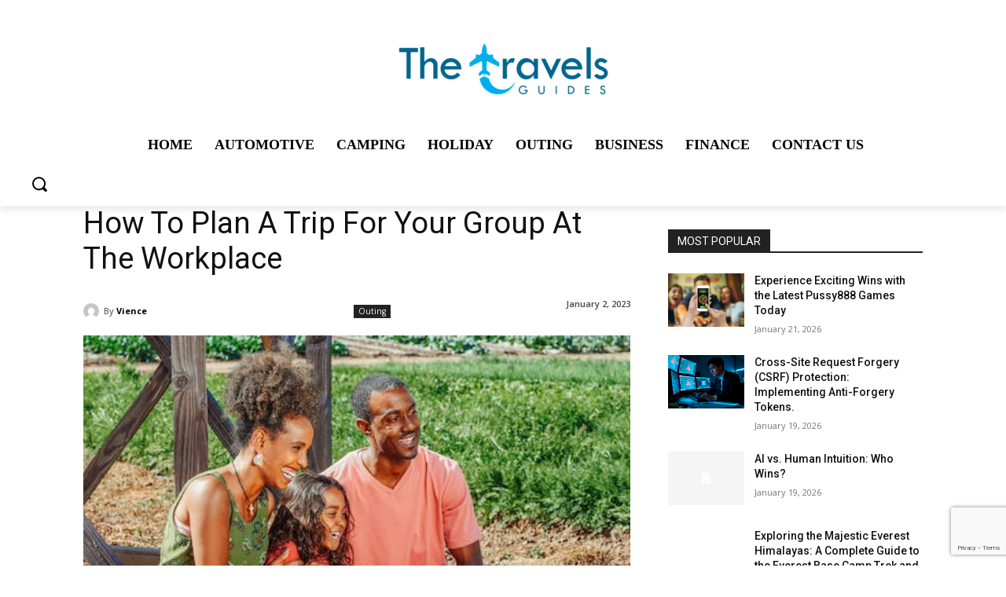

--- FILE ---
content_type: text/html; charset=utf-8
request_url: https://www.google.com/recaptcha/api2/anchor?ar=1&k=6Lf_q6cpAAAAAKfzLCPOQy5eDUfYis-XaqLfp-AI&co=aHR0cHM6Ly90aGV0cmF2ZWxzZ3VpZGVzLmNvbTo0NDM.&hl=en&v=PoyoqOPhxBO7pBk68S4YbpHZ&size=invisible&anchor-ms=20000&execute-ms=30000&cb=sktn5bsmo69m
body_size: 48598
content:
<!DOCTYPE HTML><html dir="ltr" lang="en"><head><meta http-equiv="Content-Type" content="text/html; charset=UTF-8">
<meta http-equiv="X-UA-Compatible" content="IE=edge">
<title>reCAPTCHA</title>
<style type="text/css">
/* cyrillic-ext */
@font-face {
  font-family: 'Roboto';
  font-style: normal;
  font-weight: 400;
  font-stretch: 100%;
  src: url(//fonts.gstatic.com/s/roboto/v48/KFO7CnqEu92Fr1ME7kSn66aGLdTylUAMa3GUBHMdazTgWw.woff2) format('woff2');
  unicode-range: U+0460-052F, U+1C80-1C8A, U+20B4, U+2DE0-2DFF, U+A640-A69F, U+FE2E-FE2F;
}
/* cyrillic */
@font-face {
  font-family: 'Roboto';
  font-style: normal;
  font-weight: 400;
  font-stretch: 100%;
  src: url(//fonts.gstatic.com/s/roboto/v48/KFO7CnqEu92Fr1ME7kSn66aGLdTylUAMa3iUBHMdazTgWw.woff2) format('woff2');
  unicode-range: U+0301, U+0400-045F, U+0490-0491, U+04B0-04B1, U+2116;
}
/* greek-ext */
@font-face {
  font-family: 'Roboto';
  font-style: normal;
  font-weight: 400;
  font-stretch: 100%;
  src: url(//fonts.gstatic.com/s/roboto/v48/KFO7CnqEu92Fr1ME7kSn66aGLdTylUAMa3CUBHMdazTgWw.woff2) format('woff2');
  unicode-range: U+1F00-1FFF;
}
/* greek */
@font-face {
  font-family: 'Roboto';
  font-style: normal;
  font-weight: 400;
  font-stretch: 100%;
  src: url(//fonts.gstatic.com/s/roboto/v48/KFO7CnqEu92Fr1ME7kSn66aGLdTylUAMa3-UBHMdazTgWw.woff2) format('woff2');
  unicode-range: U+0370-0377, U+037A-037F, U+0384-038A, U+038C, U+038E-03A1, U+03A3-03FF;
}
/* math */
@font-face {
  font-family: 'Roboto';
  font-style: normal;
  font-weight: 400;
  font-stretch: 100%;
  src: url(//fonts.gstatic.com/s/roboto/v48/KFO7CnqEu92Fr1ME7kSn66aGLdTylUAMawCUBHMdazTgWw.woff2) format('woff2');
  unicode-range: U+0302-0303, U+0305, U+0307-0308, U+0310, U+0312, U+0315, U+031A, U+0326-0327, U+032C, U+032F-0330, U+0332-0333, U+0338, U+033A, U+0346, U+034D, U+0391-03A1, U+03A3-03A9, U+03B1-03C9, U+03D1, U+03D5-03D6, U+03F0-03F1, U+03F4-03F5, U+2016-2017, U+2034-2038, U+203C, U+2040, U+2043, U+2047, U+2050, U+2057, U+205F, U+2070-2071, U+2074-208E, U+2090-209C, U+20D0-20DC, U+20E1, U+20E5-20EF, U+2100-2112, U+2114-2115, U+2117-2121, U+2123-214F, U+2190, U+2192, U+2194-21AE, U+21B0-21E5, U+21F1-21F2, U+21F4-2211, U+2213-2214, U+2216-22FF, U+2308-230B, U+2310, U+2319, U+231C-2321, U+2336-237A, U+237C, U+2395, U+239B-23B7, U+23D0, U+23DC-23E1, U+2474-2475, U+25AF, U+25B3, U+25B7, U+25BD, U+25C1, U+25CA, U+25CC, U+25FB, U+266D-266F, U+27C0-27FF, U+2900-2AFF, U+2B0E-2B11, U+2B30-2B4C, U+2BFE, U+3030, U+FF5B, U+FF5D, U+1D400-1D7FF, U+1EE00-1EEFF;
}
/* symbols */
@font-face {
  font-family: 'Roboto';
  font-style: normal;
  font-weight: 400;
  font-stretch: 100%;
  src: url(//fonts.gstatic.com/s/roboto/v48/KFO7CnqEu92Fr1ME7kSn66aGLdTylUAMaxKUBHMdazTgWw.woff2) format('woff2');
  unicode-range: U+0001-000C, U+000E-001F, U+007F-009F, U+20DD-20E0, U+20E2-20E4, U+2150-218F, U+2190, U+2192, U+2194-2199, U+21AF, U+21E6-21F0, U+21F3, U+2218-2219, U+2299, U+22C4-22C6, U+2300-243F, U+2440-244A, U+2460-24FF, U+25A0-27BF, U+2800-28FF, U+2921-2922, U+2981, U+29BF, U+29EB, U+2B00-2BFF, U+4DC0-4DFF, U+FFF9-FFFB, U+10140-1018E, U+10190-1019C, U+101A0, U+101D0-101FD, U+102E0-102FB, U+10E60-10E7E, U+1D2C0-1D2D3, U+1D2E0-1D37F, U+1F000-1F0FF, U+1F100-1F1AD, U+1F1E6-1F1FF, U+1F30D-1F30F, U+1F315, U+1F31C, U+1F31E, U+1F320-1F32C, U+1F336, U+1F378, U+1F37D, U+1F382, U+1F393-1F39F, U+1F3A7-1F3A8, U+1F3AC-1F3AF, U+1F3C2, U+1F3C4-1F3C6, U+1F3CA-1F3CE, U+1F3D4-1F3E0, U+1F3ED, U+1F3F1-1F3F3, U+1F3F5-1F3F7, U+1F408, U+1F415, U+1F41F, U+1F426, U+1F43F, U+1F441-1F442, U+1F444, U+1F446-1F449, U+1F44C-1F44E, U+1F453, U+1F46A, U+1F47D, U+1F4A3, U+1F4B0, U+1F4B3, U+1F4B9, U+1F4BB, U+1F4BF, U+1F4C8-1F4CB, U+1F4D6, U+1F4DA, U+1F4DF, U+1F4E3-1F4E6, U+1F4EA-1F4ED, U+1F4F7, U+1F4F9-1F4FB, U+1F4FD-1F4FE, U+1F503, U+1F507-1F50B, U+1F50D, U+1F512-1F513, U+1F53E-1F54A, U+1F54F-1F5FA, U+1F610, U+1F650-1F67F, U+1F687, U+1F68D, U+1F691, U+1F694, U+1F698, U+1F6AD, U+1F6B2, U+1F6B9-1F6BA, U+1F6BC, U+1F6C6-1F6CF, U+1F6D3-1F6D7, U+1F6E0-1F6EA, U+1F6F0-1F6F3, U+1F6F7-1F6FC, U+1F700-1F7FF, U+1F800-1F80B, U+1F810-1F847, U+1F850-1F859, U+1F860-1F887, U+1F890-1F8AD, U+1F8B0-1F8BB, U+1F8C0-1F8C1, U+1F900-1F90B, U+1F93B, U+1F946, U+1F984, U+1F996, U+1F9E9, U+1FA00-1FA6F, U+1FA70-1FA7C, U+1FA80-1FA89, U+1FA8F-1FAC6, U+1FACE-1FADC, U+1FADF-1FAE9, U+1FAF0-1FAF8, U+1FB00-1FBFF;
}
/* vietnamese */
@font-face {
  font-family: 'Roboto';
  font-style: normal;
  font-weight: 400;
  font-stretch: 100%;
  src: url(//fonts.gstatic.com/s/roboto/v48/KFO7CnqEu92Fr1ME7kSn66aGLdTylUAMa3OUBHMdazTgWw.woff2) format('woff2');
  unicode-range: U+0102-0103, U+0110-0111, U+0128-0129, U+0168-0169, U+01A0-01A1, U+01AF-01B0, U+0300-0301, U+0303-0304, U+0308-0309, U+0323, U+0329, U+1EA0-1EF9, U+20AB;
}
/* latin-ext */
@font-face {
  font-family: 'Roboto';
  font-style: normal;
  font-weight: 400;
  font-stretch: 100%;
  src: url(//fonts.gstatic.com/s/roboto/v48/KFO7CnqEu92Fr1ME7kSn66aGLdTylUAMa3KUBHMdazTgWw.woff2) format('woff2');
  unicode-range: U+0100-02BA, U+02BD-02C5, U+02C7-02CC, U+02CE-02D7, U+02DD-02FF, U+0304, U+0308, U+0329, U+1D00-1DBF, U+1E00-1E9F, U+1EF2-1EFF, U+2020, U+20A0-20AB, U+20AD-20C0, U+2113, U+2C60-2C7F, U+A720-A7FF;
}
/* latin */
@font-face {
  font-family: 'Roboto';
  font-style: normal;
  font-weight: 400;
  font-stretch: 100%;
  src: url(//fonts.gstatic.com/s/roboto/v48/KFO7CnqEu92Fr1ME7kSn66aGLdTylUAMa3yUBHMdazQ.woff2) format('woff2');
  unicode-range: U+0000-00FF, U+0131, U+0152-0153, U+02BB-02BC, U+02C6, U+02DA, U+02DC, U+0304, U+0308, U+0329, U+2000-206F, U+20AC, U+2122, U+2191, U+2193, U+2212, U+2215, U+FEFF, U+FFFD;
}
/* cyrillic-ext */
@font-face {
  font-family: 'Roboto';
  font-style: normal;
  font-weight: 500;
  font-stretch: 100%;
  src: url(//fonts.gstatic.com/s/roboto/v48/KFO7CnqEu92Fr1ME7kSn66aGLdTylUAMa3GUBHMdazTgWw.woff2) format('woff2');
  unicode-range: U+0460-052F, U+1C80-1C8A, U+20B4, U+2DE0-2DFF, U+A640-A69F, U+FE2E-FE2F;
}
/* cyrillic */
@font-face {
  font-family: 'Roboto';
  font-style: normal;
  font-weight: 500;
  font-stretch: 100%;
  src: url(//fonts.gstatic.com/s/roboto/v48/KFO7CnqEu92Fr1ME7kSn66aGLdTylUAMa3iUBHMdazTgWw.woff2) format('woff2');
  unicode-range: U+0301, U+0400-045F, U+0490-0491, U+04B0-04B1, U+2116;
}
/* greek-ext */
@font-face {
  font-family: 'Roboto';
  font-style: normal;
  font-weight: 500;
  font-stretch: 100%;
  src: url(//fonts.gstatic.com/s/roboto/v48/KFO7CnqEu92Fr1ME7kSn66aGLdTylUAMa3CUBHMdazTgWw.woff2) format('woff2');
  unicode-range: U+1F00-1FFF;
}
/* greek */
@font-face {
  font-family: 'Roboto';
  font-style: normal;
  font-weight: 500;
  font-stretch: 100%;
  src: url(//fonts.gstatic.com/s/roboto/v48/KFO7CnqEu92Fr1ME7kSn66aGLdTylUAMa3-UBHMdazTgWw.woff2) format('woff2');
  unicode-range: U+0370-0377, U+037A-037F, U+0384-038A, U+038C, U+038E-03A1, U+03A3-03FF;
}
/* math */
@font-face {
  font-family: 'Roboto';
  font-style: normal;
  font-weight: 500;
  font-stretch: 100%;
  src: url(//fonts.gstatic.com/s/roboto/v48/KFO7CnqEu92Fr1ME7kSn66aGLdTylUAMawCUBHMdazTgWw.woff2) format('woff2');
  unicode-range: U+0302-0303, U+0305, U+0307-0308, U+0310, U+0312, U+0315, U+031A, U+0326-0327, U+032C, U+032F-0330, U+0332-0333, U+0338, U+033A, U+0346, U+034D, U+0391-03A1, U+03A3-03A9, U+03B1-03C9, U+03D1, U+03D5-03D6, U+03F0-03F1, U+03F4-03F5, U+2016-2017, U+2034-2038, U+203C, U+2040, U+2043, U+2047, U+2050, U+2057, U+205F, U+2070-2071, U+2074-208E, U+2090-209C, U+20D0-20DC, U+20E1, U+20E5-20EF, U+2100-2112, U+2114-2115, U+2117-2121, U+2123-214F, U+2190, U+2192, U+2194-21AE, U+21B0-21E5, U+21F1-21F2, U+21F4-2211, U+2213-2214, U+2216-22FF, U+2308-230B, U+2310, U+2319, U+231C-2321, U+2336-237A, U+237C, U+2395, U+239B-23B7, U+23D0, U+23DC-23E1, U+2474-2475, U+25AF, U+25B3, U+25B7, U+25BD, U+25C1, U+25CA, U+25CC, U+25FB, U+266D-266F, U+27C0-27FF, U+2900-2AFF, U+2B0E-2B11, U+2B30-2B4C, U+2BFE, U+3030, U+FF5B, U+FF5D, U+1D400-1D7FF, U+1EE00-1EEFF;
}
/* symbols */
@font-face {
  font-family: 'Roboto';
  font-style: normal;
  font-weight: 500;
  font-stretch: 100%;
  src: url(//fonts.gstatic.com/s/roboto/v48/KFO7CnqEu92Fr1ME7kSn66aGLdTylUAMaxKUBHMdazTgWw.woff2) format('woff2');
  unicode-range: U+0001-000C, U+000E-001F, U+007F-009F, U+20DD-20E0, U+20E2-20E4, U+2150-218F, U+2190, U+2192, U+2194-2199, U+21AF, U+21E6-21F0, U+21F3, U+2218-2219, U+2299, U+22C4-22C6, U+2300-243F, U+2440-244A, U+2460-24FF, U+25A0-27BF, U+2800-28FF, U+2921-2922, U+2981, U+29BF, U+29EB, U+2B00-2BFF, U+4DC0-4DFF, U+FFF9-FFFB, U+10140-1018E, U+10190-1019C, U+101A0, U+101D0-101FD, U+102E0-102FB, U+10E60-10E7E, U+1D2C0-1D2D3, U+1D2E0-1D37F, U+1F000-1F0FF, U+1F100-1F1AD, U+1F1E6-1F1FF, U+1F30D-1F30F, U+1F315, U+1F31C, U+1F31E, U+1F320-1F32C, U+1F336, U+1F378, U+1F37D, U+1F382, U+1F393-1F39F, U+1F3A7-1F3A8, U+1F3AC-1F3AF, U+1F3C2, U+1F3C4-1F3C6, U+1F3CA-1F3CE, U+1F3D4-1F3E0, U+1F3ED, U+1F3F1-1F3F3, U+1F3F5-1F3F7, U+1F408, U+1F415, U+1F41F, U+1F426, U+1F43F, U+1F441-1F442, U+1F444, U+1F446-1F449, U+1F44C-1F44E, U+1F453, U+1F46A, U+1F47D, U+1F4A3, U+1F4B0, U+1F4B3, U+1F4B9, U+1F4BB, U+1F4BF, U+1F4C8-1F4CB, U+1F4D6, U+1F4DA, U+1F4DF, U+1F4E3-1F4E6, U+1F4EA-1F4ED, U+1F4F7, U+1F4F9-1F4FB, U+1F4FD-1F4FE, U+1F503, U+1F507-1F50B, U+1F50D, U+1F512-1F513, U+1F53E-1F54A, U+1F54F-1F5FA, U+1F610, U+1F650-1F67F, U+1F687, U+1F68D, U+1F691, U+1F694, U+1F698, U+1F6AD, U+1F6B2, U+1F6B9-1F6BA, U+1F6BC, U+1F6C6-1F6CF, U+1F6D3-1F6D7, U+1F6E0-1F6EA, U+1F6F0-1F6F3, U+1F6F7-1F6FC, U+1F700-1F7FF, U+1F800-1F80B, U+1F810-1F847, U+1F850-1F859, U+1F860-1F887, U+1F890-1F8AD, U+1F8B0-1F8BB, U+1F8C0-1F8C1, U+1F900-1F90B, U+1F93B, U+1F946, U+1F984, U+1F996, U+1F9E9, U+1FA00-1FA6F, U+1FA70-1FA7C, U+1FA80-1FA89, U+1FA8F-1FAC6, U+1FACE-1FADC, U+1FADF-1FAE9, U+1FAF0-1FAF8, U+1FB00-1FBFF;
}
/* vietnamese */
@font-face {
  font-family: 'Roboto';
  font-style: normal;
  font-weight: 500;
  font-stretch: 100%;
  src: url(//fonts.gstatic.com/s/roboto/v48/KFO7CnqEu92Fr1ME7kSn66aGLdTylUAMa3OUBHMdazTgWw.woff2) format('woff2');
  unicode-range: U+0102-0103, U+0110-0111, U+0128-0129, U+0168-0169, U+01A0-01A1, U+01AF-01B0, U+0300-0301, U+0303-0304, U+0308-0309, U+0323, U+0329, U+1EA0-1EF9, U+20AB;
}
/* latin-ext */
@font-face {
  font-family: 'Roboto';
  font-style: normal;
  font-weight: 500;
  font-stretch: 100%;
  src: url(//fonts.gstatic.com/s/roboto/v48/KFO7CnqEu92Fr1ME7kSn66aGLdTylUAMa3KUBHMdazTgWw.woff2) format('woff2');
  unicode-range: U+0100-02BA, U+02BD-02C5, U+02C7-02CC, U+02CE-02D7, U+02DD-02FF, U+0304, U+0308, U+0329, U+1D00-1DBF, U+1E00-1E9F, U+1EF2-1EFF, U+2020, U+20A0-20AB, U+20AD-20C0, U+2113, U+2C60-2C7F, U+A720-A7FF;
}
/* latin */
@font-face {
  font-family: 'Roboto';
  font-style: normal;
  font-weight: 500;
  font-stretch: 100%;
  src: url(//fonts.gstatic.com/s/roboto/v48/KFO7CnqEu92Fr1ME7kSn66aGLdTylUAMa3yUBHMdazQ.woff2) format('woff2');
  unicode-range: U+0000-00FF, U+0131, U+0152-0153, U+02BB-02BC, U+02C6, U+02DA, U+02DC, U+0304, U+0308, U+0329, U+2000-206F, U+20AC, U+2122, U+2191, U+2193, U+2212, U+2215, U+FEFF, U+FFFD;
}
/* cyrillic-ext */
@font-face {
  font-family: 'Roboto';
  font-style: normal;
  font-weight: 900;
  font-stretch: 100%;
  src: url(//fonts.gstatic.com/s/roboto/v48/KFO7CnqEu92Fr1ME7kSn66aGLdTylUAMa3GUBHMdazTgWw.woff2) format('woff2');
  unicode-range: U+0460-052F, U+1C80-1C8A, U+20B4, U+2DE0-2DFF, U+A640-A69F, U+FE2E-FE2F;
}
/* cyrillic */
@font-face {
  font-family: 'Roboto';
  font-style: normal;
  font-weight: 900;
  font-stretch: 100%;
  src: url(//fonts.gstatic.com/s/roboto/v48/KFO7CnqEu92Fr1ME7kSn66aGLdTylUAMa3iUBHMdazTgWw.woff2) format('woff2');
  unicode-range: U+0301, U+0400-045F, U+0490-0491, U+04B0-04B1, U+2116;
}
/* greek-ext */
@font-face {
  font-family: 'Roboto';
  font-style: normal;
  font-weight: 900;
  font-stretch: 100%;
  src: url(//fonts.gstatic.com/s/roboto/v48/KFO7CnqEu92Fr1ME7kSn66aGLdTylUAMa3CUBHMdazTgWw.woff2) format('woff2');
  unicode-range: U+1F00-1FFF;
}
/* greek */
@font-face {
  font-family: 'Roboto';
  font-style: normal;
  font-weight: 900;
  font-stretch: 100%;
  src: url(//fonts.gstatic.com/s/roboto/v48/KFO7CnqEu92Fr1ME7kSn66aGLdTylUAMa3-UBHMdazTgWw.woff2) format('woff2');
  unicode-range: U+0370-0377, U+037A-037F, U+0384-038A, U+038C, U+038E-03A1, U+03A3-03FF;
}
/* math */
@font-face {
  font-family: 'Roboto';
  font-style: normal;
  font-weight: 900;
  font-stretch: 100%;
  src: url(//fonts.gstatic.com/s/roboto/v48/KFO7CnqEu92Fr1ME7kSn66aGLdTylUAMawCUBHMdazTgWw.woff2) format('woff2');
  unicode-range: U+0302-0303, U+0305, U+0307-0308, U+0310, U+0312, U+0315, U+031A, U+0326-0327, U+032C, U+032F-0330, U+0332-0333, U+0338, U+033A, U+0346, U+034D, U+0391-03A1, U+03A3-03A9, U+03B1-03C9, U+03D1, U+03D5-03D6, U+03F0-03F1, U+03F4-03F5, U+2016-2017, U+2034-2038, U+203C, U+2040, U+2043, U+2047, U+2050, U+2057, U+205F, U+2070-2071, U+2074-208E, U+2090-209C, U+20D0-20DC, U+20E1, U+20E5-20EF, U+2100-2112, U+2114-2115, U+2117-2121, U+2123-214F, U+2190, U+2192, U+2194-21AE, U+21B0-21E5, U+21F1-21F2, U+21F4-2211, U+2213-2214, U+2216-22FF, U+2308-230B, U+2310, U+2319, U+231C-2321, U+2336-237A, U+237C, U+2395, U+239B-23B7, U+23D0, U+23DC-23E1, U+2474-2475, U+25AF, U+25B3, U+25B7, U+25BD, U+25C1, U+25CA, U+25CC, U+25FB, U+266D-266F, U+27C0-27FF, U+2900-2AFF, U+2B0E-2B11, U+2B30-2B4C, U+2BFE, U+3030, U+FF5B, U+FF5D, U+1D400-1D7FF, U+1EE00-1EEFF;
}
/* symbols */
@font-face {
  font-family: 'Roboto';
  font-style: normal;
  font-weight: 900;
  font-stretch: 100%;
  src: url(//fonts.gstatic.com/s/roboto/v48/KFO7CnqEu92Fr1ME7kSn66aGLdTylUAMaxKUBHMdazTgWw.woff2) format('woff2');
  unicode-range: U+0001-000C, U+000E-001F, U+007F-009F, U+20DD-20E0, U+20E2-20E4, U+2150-218F, U+2190, U+2192, U+2194-2199, U+21AF, U+21E6-21F0, U+21F3, U+2218-2219, U+2299, U+22C4-22C6, U+2300-243F, U+2440-244A, U+2460-24FF, U+25A0-27BF, U+2800-28FF, U+2921-2922, U+2981, U+29BF, U+29EB, U+2B00-2BFF, U+4DC0-4DFF, U+FFF9-FFFB, U+10140-1018E, U+10190-1019C, U+101A0, U+101D0-101FD, U+102E0-102FB, U+10E60-10E7E, U+1D2C0-1D2D3, U+1D2E0-1D37F, U+1F000-1F0FF, U+1F100-1F1AD, U+1F1E6-1F1FF, U+1F30D-1F30F, U+1F315, U+1F31C, U+1F31E, U+1F320-1F32C, U+1F336, U+1F378, U+1F37D, U+1F382, U+1F393-1F39F, U+1F3A7-1F3A8, U+1F3AC-1F3AF, U+1F3C2, U+1F3C4-1F3C6, U+1F3CA-1F3CE, U+1F3D4-1F3E0, U+1F3ED, U+1F3F1-1F3F3, U+1F3F5-1F3F7, U+1F408, U+1F415, U+1F41F, U+1F426, U+1F43F, U+1F441-1F442, U+1F444, U+1F446-1F449, U+1F44C-1F44E, U+1F453, U+1F46A, U+1F47D, U+1F4A3, U+1F4B0, U+1F4B3, U+1F4B9, U+1F4BB, U+1F4BF, U+1F4C8-1F4CB, U+1F4D6, U+1F4DA, U+1F4DF, U+1F4E3-1F4E6, U+1F4EA-1F4ED, U+1F4F7, U+1F4F9-1F4FB, U+1F4FD-1F4FE, U+1F503, U+1F507-1F50B, U+1F50D, U+1F512-1F513, U+1F53E-1F54A, U+1F54F-1F5FA, U+1F610, U+1F650-1F67F, U+1F687, U+1F68D, U+1F691, U+1F694, U+1F698, U+1F6AD, U+1F6B2, U+1F6B9-1F6BA, U+1F6BC, U+1F6C6-1F6CF, U+1F6D3-1F6D7, U+1F6E0-1F6EA, U+1F6F0-1F6F3, U+1F6F7-1F6FC, U+1F700-1F7FF, U+1F800-1F80B, U+1F810-1F847, U+1F850-1F859, U+1F860-1F887, U+1F890-1F8AD, U+1F8B0-1F8BB, U+1F8C0-1F8C1, U+1F900-1F90B, U+1F93B, U+1F946, U+1F984, U+1F996, U+1F9E9, U+1FA00-1FA6F, U+1FA70-1FA7C, U+1FA80-1FA89, U+1FA8F-1FAC6, U+1FACE-1FADC, U+1FADF-1FAE9, U+1FAF0-1FAF8, U+1FB00-1FBFF;
}
/* vietnamese */
@font-face {
  font-family: 'Roboto';
  font-style: normal;
  font-weight: 900;
  font-stretch: 100%;
  src: url(//fonts.gstatic.com/s/roboto/v48/KFO7CnqEu92Fr1ME7kSn66aGLdTylUAMa3OUBHMdazTgWw.woff2) format('woff2');
  unicode-range: U+0102-0103, U+0110-0111, U+0128-0129, U+0168-0169, U+01A0-01A1, U+01AF-01B0, U+0300-0301, U+0303-0304, U+0308-0309, U+0323, U+0329, U+1EA0-1EF9, U+20AB;
}
/* latin-ext */
@font-face {
  font-family: 'Roboto';
  font-style: normal;
  font-weight: 900;
  font-stretch: 100%;
  src: url(//fonts.gstatic.com/s/roboto/v48/KFO7CnqEu92Fr1ME7kSn66aGLdTylUAMa3KUBHMdazTgWw.woff2) format('woff2');
  unicode-range: U+0100-02BA, U+02BD-02C5, U+02C7-02CC, U+02CE-02D7, U+02DD-02FF, U+0304, U+0308, U+0329, U+1D00-1DBF, U+1E00-1E9F, U+1EF2-1EFF, U+2020, U+20A0-20AB, U+20AD-20C0, U+2113, U+2C60-2C7F, U+A720-A7FF;
}
/* latin */
@font-face {
  font-family: 'Roboto';
  font-style: normal;
  font-weight: 900;
  font-stretch: 100%;
  src: url(//fonts.gstatic.com/s/roboto/v48/KFO7CnqEu92Fr1ME7kSn66aGLdTylUAMa3yUBHMdazQ.woff2) format('woff2');
  unicode-range: U+0000-00FF, U+0131, U+0152-0153, U+02BB-02BC, U+02C6, U+02DA, U+02DC, U+0304, U+0308, U+0329, U+2000-206F, U+20AC, U+2122, U+2191, U+2193, U+2212, U+2215, U+FEFF, U+FFFD;
}

</style>
<link rel="stylesheet" type="text/css" href="https://www.gstatic.com/recaptcha/releases/PoyoqOPhxBO7pBk68S4YbpHZ/styles__ltr.css">
<script nonce="DjH00rKZL_eas7oCood7eA" type="text/javascript">window['__recaptcha_api'] = 'https://www.google.com/recaptcha/api2/';</script>
<script type="text/javascript" src="https://www.gstatic.com/recaptcha/releases/PoyoqOPhxBO7pBk68S4YbpHZ/recaptcha__en.js" nonce="DjH00rKZL_eas7oCood7eA">
      
    </script></head>
<body><div id="rc-anchor-alert" class="rc-anchor-alert"></div>
<input type="hidden" id="recaptcha-token" value="[base64]">
<script type="text/javascript" nonce="DjH00rKZL_eas7oCood7eA">
      recaptcha.anchor.Main.init("[\x22ainput\x22,[\x22bgdata\x22,\x22\x22,\[base64]/[base64]/[base64]/[base64]/[base64]/UltsKytdPUU6KEU8MjA0OD9SW2wrK109RT4+NnwxOTI6KChFJjY0NTEyKT09NTUyOTYmJk0rMTxjLmxlbmd0aCYmKGMuY2hhckNvZGVBdChNKzEpJjY0NTEyKT09NTYzMjA/[base64]/[base64]/[base64]/[base64]/[base64]/[base64]/[base64]\x22,\[base64]\\u003d\x22,\[base64]/CpMKVw68hwo3Dn8OYw77CrgtMJsKOwqbDlMKxw4IkQ8ONw4PClcOkwp49AMOrJjzCp148wrzCt8OUGFvDqwByw7x/cQ5ceUHCisOETAk3w5dmwqQmcDBiXlU6w6TDvsKcwrFXwpg5IlUBYcKsADxsPcKPwrfCkcKpecO2YcO6w5zCqsK1KMOiJsK+w4M3wrQgwo7CjMKTw7oxwqlOw4DDlcKWPcKfScKkYyjDhMKow4QxBHvClsOQEH/DsSbDpVbCp2wBSAvCtwTDsFNNKndnV8OMTsOVw5J4HGvCuwtkCcKifjBawrsXw47DnsK4IsKdwojCssKPw5hsw7hKNMK2N2/DkMOSUcO3w5DDkQnChcOGwr0iCsOBLirCgsONMHhwM8OWw7rCiQ3DucOEFGAywofDqlXCpcOIwqzDn8OPYQbDs8KHwqDCrH3CkEIMw4LDi8K3wqoGw4MKwrzCn8KjwqbDvWfDsMKNwonDrlhlwrhcw681w4nDisKRXsKRw6IqPMOcasK0TB/CuMK4wrQDw7HCiyPCiBEsRhzCtzEVwpLDsgMlZyXCtTDCt8O2fMKPwp8rWALDl8KYJHYpw6TCm8Oqw5TCtsKQYMOgwqJoKEvCj8OpcHMNw47Cmk7Cg8K9w6zDrW/[base64]/w6htwozDk0rDtMKGL8OlYMOnZFZhwoh8XTxmeUVLwpMVw7zDjsKuBcKuwpbDgHHCiMOCJMOaw79Hw4EPw6Q2fGZweAvDhCdycsKSwptMZhbDoMOzcn98w61xdMOyDMOkWS06w6MHPMOCw4bCl8K2aR/CvcORFHwOw580UxpkQsKuwp3CklRzD8OSw6jCvMKqwqXDpgXCs8Olw4HDhMO2fcOywpXDjMOtKsKOwrrDhcOjw5AQR8Oxwrwsw67CkDx2wrAcw4sywqQhSAbCiSNbw4oQcMOPUcORY8KFw6JkDcKMbcKBw5rCg8O0QMOaw4DCnysaTw/CqXHDqDbCq8KzwrR8woEEwqc8HcKTwqRkw4lNMWfCo8OSwrvCicOEwp/[base64]/ChwhmwpTDkcK6LsOBw6t4w6TDmcKsOi8DMcODw4TCn8KLS8OxShbDmXcLNcKIw6DCoARfw5wHwpUiX2bDo8OWaiPDplN/J8OQw6o8Q2LCjnrDtcKTw7LDjjbCnsKOwppwwqbDmlYzMEQhDWJww7EWw4HCvzPCiy/[base64]/[base64]/CmsKcwojCoMKIWFrDmsKlw797LiAZwosCOsOTCsKnDcKuwrd9wp3Ds8Oow7p+dcKqwovDpgsZwrnDtcOLYsKMwqIdZsO1QsK2OcOYRMO9w6bDhnzDhsKsEMKZcSbCmCrDsG0GwoFQw4HDtl/Chn7CncKAe8OLQy3Dh8OCIcK5csOcGRPCtsOJwpTDhElbUsO3OMKyw6DDtRnDrcOTwrjCosK5XMKPw6TCtsOIw6/DmiskNcKDSsOOGygeZsOiahnDvxfDo8K/UcKGacKiwrbCo8KBLAbChcKXwojCuQdGw63Cj0YZXsO+agR5wr/DmyfDmMKmw5TCisOqw4wmAMO4wpHCiMKALsOLw78TwpTDgMK5wqDCk8KFATMDwpJWdXrDplbCmGbCrBXDkHjDmcO1bCtaw5nCgnzDvFwDVCHCusOOLsOOwpfCm8K4OMO6w5PDq8Odw4dlSmEARHIKQyAKw7nDmMKHwrXDjDVxfxY/w5PCvTxMDsK9cRg/[base64]/wp41RsKXeyTDkcO8DSDCgMKGwqDChGnCqsOTP3Z+ScOMw5LDkCgJw4XDssORC8Okw69BUsKFFGzCrcKAwpDCiQTCoD4fwpw7YXZ/wo/Clgh4w6Fpw7PCuMKPw6LDtcOwO344woNNwoVQFcKLOUzCmyvCiQRcw5/Cr8KeQMKKU2htwoMWwqHDpjM3a1sgJjUXwrDCkcKPAcO2wrfCj8KDKQQlcBBGEHvCoQPDncOmS1zCosOcPsKWZcOnw68Ew5sIwqbDv1h/AMKDwrYPeMODw57CgcO4T8OyUzjCkcK/bSrCo8O4FsO+wpnDj1rCvsOzw5jDlGrCpA3CuXfDqTYnwpghw7QRUcO3wpQJeDciwpPDmC/[base64]/Cu8OOwrcNwpUZw4zDnlTDm2/Cm8OfBsKpwpwUPShmXsK6bcKSWH1hQFUCXMOxFcOhDsOcw5VFKDhwwobCosOqX8OJPMOlwpDCr8Klwp7CkknDskoyKcOjdMKuY8OnNsOhWsKew5cpw6FOwpHDlsK3VBBnI8KCw4TCmC3DgHV8ZMKUADxeEU3DokkhMX3Dkz7DmsOGw6/Cs3xUw5bClUNJH2F4CcKvwqcmw6kHw4FEeTTDs351w45iRUzDuw/Dpg7Ct8O4w5rCvnFmBcO8w5PDjMOXIgMheQUywrgWdMKjwrHCkXkhwo5VYUoPw5lywp3CmxEHPwQNw6gdUMOIJMObwp/[base64]/w6RXwqNVdcOvwokMIMOmMjBwY8O0w48pw6nCmwkpQCFKw6x+wrbCsjxPwp7DosOceSIFRcKQGVHCpDzCrcKMB8K3PBfCt03Cu8OKRcKvwp9nwrzCjMKjBmTCv8O4fEpPwoUpZR3DsknChgPDn1HCt25ow64Ew5ZUw5F6w7Ibw7bDkMOcVcKTfcKOwr/Cp8Opw5RwYsOvTgPCl8Knw5fCtMKHwpwjOGjCs1/[base64]/Cqz/[base64]/DgcOyaMKif8KUJ8KkaVrCu8Kzw67Dqy58w6TDvcKlw4fCuj4Aw63CksOlwosTw6k6w63DlX82HX/ChsONQ8O0w6xkw5zDji3CnV8GwqVvw4DCpjXDjSpRBMO9HXDDjcKbARDDoh09I8OYwrLDgcKhVsKrOnNow6t+OsKCw6rClcKzw6TCocKnRRARwp/Crg1QJ8K9w4DDgQcbUgnDpsKJw5Eyw4vCmFFAH8OqwqTCiSjDgnViwrrDjMO/w6bCt8OBw59AXMKkS1oUQMKZEVhIHDFWw6fDhydrwo1JwqVLwpPDpwpyw4bCuRInw4dBwoFVBTnDjcOww6h1w5F0Yj1Yw6M6w73CqMKDZA9MKjHDlwHCgcOSwp3DrxxRw48ww7vCsS7DnsK+w7rCoVJSw61/w4c8UsKjworDswPDlWY1fCNRwr7CpxjDrSXCgQZwwq/ClSDCikkow48Nw4LDjTrDp8KMW8KDwo/Dk8OAw6A8NCYzw51qNcK/wprClm3CkcKmw4Y6wpfDncK8w6HCnQd9w5LDrS55YMOkERwhwqXDjcK8wrbDpjdiIsK/PcOYw6tnfMO7I3p8woN9acOtw5oNw4I+w7XCtGBlw7LDnsK/w6bCkcOqI2QuDcOfWxbDrWbDowdOwonChMKowrfCuAfDisK9BDLDisKcw7nClcO0dyvCvF/Cm2AIwqbDh8K0L8KHQsOZw6BRwo3DmsObwqAVw5rClMKBw6fCvyPDvlULFsO/wpgYeF7CiMKNw6/Cr8OuwqDCrWHCqMOTw7bDuA7DqcKUw7bCt8Kxw48sExlnJcOGwpo/wrJ9MsOKOioQc8OtBXTDv8K4LsKDw6rCoz7Cuwt0G0cmworCjScRUQnDt8KAPnjCjcOtw60pImPCuWTDtsKjw5JFw6rDq8OUPAHDncKOwqQKTcOTw6/DsMK+NwE9TXXDgmsdwpNJAsKFJsOtwqgTwoQNw7nCg8OKFMKQw6trwpPCscKFwpY9w43Cim3Dt8OqGF5tw7LCmkw5GMK2ZsOSwpnDtMOgw7zCqUTCv8KfelY9w5nDnWrCpXjCqFfDu8K8wpIKwovCmsOvwoZXfj0TOMO4aGcTwovCjSV3az9/fcK3fMO4woDCoTQzwr/CqTA7w6bChcOvwo1Cw7fCvmrCiS3CsMKTZcOXGMONwqp4woxlw7LDlcOJbUMybjXCrMOfw7tQw67DsQoJw4UhAMKuwr7DgMKAFcK6wq/Dr8Kdw6Y6w61fAn9hwpUbAQPCp33DmMOhMHbCl1TDizhEA8ORw77DpyQ7woHCiMKYA3F0w7XDjMOHd8KHDxnDlRnCsElRwqxxTm7CicOnwpdOT3LDmEHDjsOAMB/DpsOlPjBII8KNaBBowr/DsMOKYUZVw4N5Hnkxw6csWBfDssK+wpc0F8O9woDCkcOUBifCtMOCw5DCsRPDjMOgwocIwosRJS3Cv8K0JsOdeDTCtMKXGlLCjsOhwrhEVxYaw4EKOk9/KMO6wo1/w5rCm8Ohw7VuSCbCgGcZwpVXw44tw7IGw6cPw4bCrMOww7sHecKXSSvDgsKzwpNXwofDhy7DjcOvw7g4FzhCw4HDucKFw4dtKB1Xw6vCpXzCucOvVsKlw7jCoX9lwolqw5gbw7jCucKkwqIBcAvDqG/DqCfCisOTZ8KEwq1Nw4HDqcOpeQPCr2DDm17Cql3CpcO/T8OhdcKkSFHDpMK6w6rChsOPDcKLw7XDvcO/C8KTBMK2PMONw50CZcO/BMO4w4TClMKawp5rwpEYwrokw5tCw4LDmsKEwovCjcOLUH4lJiARd0Bpw5gew6PDjMKwwqjCqljDsMO4cDFmwrJTMhQHw7tTFRXDtBXDshEuwqknw61Vw4Upw4Mzwq3CjFRkQcKuw53DmwU7wonChkXDkMOXXcKCw4/DkMK9wrPDksKBw4XDvRfCsw1Vwq3CgFFUTsOhw783w5XCuxTCpsO3QMKWwrDClcOgIsKXw5V2MQ/CmsOXHQNMDHZlF29NM1TDisOCWnUnw4ZAwrVWNRlnwoPDmcO4Tm5IQcOVNxpDZzcIfMO4S8OrBsKSAsK0woQCw6xtwpgJwqkTw4hJf0kdClpnwoEOOD7DjcKNw7dMw5jCuHzDmzHDnMOgw4nCmTjCjMOMTcKww5cvwp3CtnwSDCZvHcK/aQYDCsKHJMOgd1jDmxDDgcKrMU5ywo84w590wpTDqsKRXFUVZcKwwrbCvjjDl3rCpMKVwrHDhmh3bnUqwqchw5XCj0DCnR3DsiRtw7XDunLDnn7CvCLDpcONw44vw6F5AUrDv8Knwqo7w6Q4DMKLw7LDpcOKwpjCpy58wrvCqsK/BsOywqnDicOWw5hpw43Cv8Kcw5gYwo3Cn8Khw7luw6bDrms1woDDhcKSw6ZZw5IPw5MkM8Ordz7DvWzDi8KLwocYwpHDi8OfTgfClMKEwrTCtkFGHcK8w7hLw6rCgMKof8KQIx/CkHHCuybDlzw+RMK3JhLCnMOww5JLwpRDfsKbwq3CnyrDr8OHChjCqnQUVcKKWcKFZT/CpwPCmkbDqmEyVMKJwrbDgwZuIzpVCh9uAmhpw5IgGT3DnBbDl8Kqw73Cl2I+MFrDqzV6fnrClMO9w412YcKnbFcRwpdidk5fw4vCisOHw6LChiYLwod/UxIYwohaw5jCnXhywpRQJcKPwqjClsOiw6oxw5xzDsOow7XDssKHNMOXwrjDkUfCmBDCn8OMwr3DrTcUaFJRwoHDiC3DmcKEFCnCpSZXw4vDhgbCpCkmw6F/wqXDt8OnwrZgwpbCriXDsMORwrg5Cy8dwq8iBsK+w67Cr0nDq2fCsRzCnMOOw7kqwonDu8K1wpPDtz0pRsOOwpnCiMKFwokZJEbDlcKywqc5UsO/w7zCvMK7wrrDq8KCw73CnjDDlcKDw5Rhw7Vgw5w6KMOZTMOVwpN8MMK/w6rCksOtwq07UwU5UBnDrQ/[base64]/Y8KSc8OFw5AkesO/FE16WMOGw7DChsOXw6LCusOaw7/CvsOcBW09PWnCqcO9FXJjZB8cdWlZw7DCjsKGGSzCm8OrKHXCtHVWwp5awqvCu8KYw6JYB8K+w6cPRALCtsOzw4pDDTnDnnZdw7PClcO/w4vCqDPDr1fDqsK1wq4Yw4YLYRIzw43Csy/Ds8Oqwq0Tw7DDpMOuWsO2w658w7hOwqXDunbDmsOXFUPDgsOMw5XDrsOCQ8Kuwrlmwq8iXnUnLzspHkXDoWZ8wqsCw4rDlsKBwoXDsMK4NcO+wq9RSMK8U8Olwp/Cki5IMjDCgSfDrkrDi8KXw6/DrMOdwpt8w44GWxvDtQ7CuHXCkR3DrsOZw5BzEsK9wrtgYsKUJcOnBcO4w7nCvcOjw5lNwrIUw5PDuzhswpcPwq7DpRVSQMObesOnw7XDrcO+ey1kwrHCnSRdJipBJjbDqsK1VsKHYQoqQMKyWMOcwovDh8OlwpXDhMK5bDbCnsOsAMKyw77DpMKxJk/DtX1xw57Ck8K2GjPCm8K0w5nDnGvCn8K9bsOYTcKrdsK4wpHDnMOGKMOkw5dPw7JufsO3wrpCwqwlYlh1wphCw4rDj8KJwpJ1wpvCiMOcwqtHwoHDhnvDiMOhwqPDrmg1XcKtw6HDrBoewp9kesKqwqQEGsO0UBtzw6swXMObKBg/w5Yfw4tXwo16MBlxA0PDrMOcXwzCkiItw6bDk8KVw4TDnXvDmE3Cr8KCw4Ujw6PDglpqGMOEw7Ygw4TDizfDkRnDqsOrw5bChFHCtsOJwpzDhUHDscO/w7XCssKiwqXDk38tRMKFw4wCwqbCo8OGZzbCt8O3DiPDuAHDq0McworCsTbDilzDicKRHm/CgMK4w49KdcOPDlcQYijDoFdrw79BOkTDpmTDuMK1w5MpwrYZwqJCEMOHwodWMcKmwpUddDw6wqDDk8OneMODQBECwqVLb8KuwrZ6HxZHw6bDnMOgw7IqSCPCqsKGBsOCwofDisOUw6PDjTHCtcKYJSXDtQ/ChVPDgxteMcK3w5/CiSnCvV83eQrDrTgMwpTDksOtO3ABw6FvwpQewoTDqcO7w6cnwodxwo/DjMKcfsKvccKkIcOtw6TCo8KpwpkFW8OqW2Nzw5vCo8OdQHNFLUVNXFJJw5LCsHBqQzVfTj/DrG/DglDCrFUrw7HDqBsdwpXCly3Cl8Kdw6EiT1I1IsKOekHDtcKaw5UoTh/DuXAEw5zCl8KoZcKuZhnDu1dPw5s6wrZ9CcO/CcKJw67DicOvw4ZeBz5JeHPDjBnCvXvDqsOkw4IkTsKvw5jDkHktDWjDsF/Dn8OGw7/DvSkKw6jCmMO4YMOeNhoDw6rCk2U8woJ1CsOiwrfCoG/CjcKAwoFdOMO8w5fDnCbCmijDoMK8ETB9w4YdaEteS8ODwrsqNX3CrsOMwqJlw4jChsK8aSIDwrU8wp7DpcKCLRR0aMOUJxRDw7szwqjDvQ48AsKVw4guD1dbPltKFm8yw4ViZcKAIcKpRQXCg8O+Tl7DvVjCrcK2bcO1A10TO8OAw5YWPcOTKAvCnsOQeMK/w4MPwr49HUrCrsOdQsKfTFDCo8KCw7gmw5Uvw5bCiMO7wq1jfkVyYMK0w6w+D8Kkw4IcwqpGw4lFHcKOA0jDl8OcCcKldsOEPhLCi8OFwrfCkMOmZAtLw6bDt3wdOCzDmGTDiA5cw6DDvR/CpTACSXvCjmtswrDDmMO8w63CtQksw5vCqMO/w47ChX5MJ8Kdw7hAwp9gbMOkCx7DtMOsL8O5VX7CqMKzw4UAwoc/C8K/woHCsxsUw6fDp8OgLgTChQQkw4pxw6jDsMO3w7MawqbCvHUkw4Q0w4c8cFjCkMOkMMOrO8O+aMK0fMKwKE5/[base64]/[base64]/CqWzDhcOudx8+A8KQNcKnwpNZAsOSw6vCpAzDvA7CrhLCn0N6wrk6N0Yow5/CpMKvRBfDuMKqw4rDu3dVwrk4w5TDoiHCjsKNT8K9w7DDn8KNw7zCumLCm8OHwoB0MlfDkcKCwpbDuzxXw4tkJh7Dnx5idcKTw7rDj15Hw510Pw/DlMKBcERcfGMgw73CgsO3H27DrTJxwpkiw7jCj8OtY8KQBsK2w4p4w4kTGMKXwrTCg8KkairCrk3DrjkKwoPChCJ6SMKkbgB5PkBgwr3CucKnAUFWfD/CgsK0woJ5worCgcKnUcO6RcK2w6TDkx1hG37DtwA6wqM/w7TDvMODdBFTwpnCs0hTw6bCg8KwHcK7LsKnZCUuw6nDpz7DjkLCnlBuBcKJw65VSSwUwoYOfgPCiDY+ZcKkwpfCtxBJw4zDhATCg8OLwpjDjTLDocKPH8KXw5LCmyzClsOPwr/Ck17CnBhewogPwpYaJAjChMOxw7jDn8OAXsOaOwLCqMOJeRYfw7YlYBrDvw/Djlc+HsOGdFzDtlDDucOXw47CosOAZjQEwrPDrcKHw588w4gIw53Csj7Cg8Kkw61Hw4V8w4hswr5eBcK1MWTDhcOnw6jDksKcOsKdw5LDikMpeMOBXXDDkX9Jf8KpG8O8wrx4WnBzwqtuwoHCi8OeHyLDq8KEJsKhGsOOwoLDnjRpA8KdwoxAKG/CggXCqhPDicK7woYJJl7CmcO9woLDoCwSIcOmw67CjcKQaDHClsOtwqgzR1w/w5pLw6fDqcOebsORw5rCn8O0w4ZHw7AYwr0Gw6bDlsKZTMOld2rCk8KHbHEJb1vChSBUTSbCi8KMRsO/w7gDw4lXw5lww43Dt8KQwqx7w5fCiMK6w5J6w4HDnMOBwpsPEcOjDsK6XsOnFSl2KhbCqsO0NsO+w6fDiMKswq/CjEopwoHCl1gOEHXCp2rDvH7CpcOfRj7Cp8KJMxMlwqTCi8KOwrYycMKSw4UGw7wuwpspCQpkQMKGwpZ1w5/CjHfCuMKEXQHChTPDtcK7wrBLW2RBHSDClcOQK8K4ZcKwe8Okw7RCwqLDsMOMDMOSwoJkScOLBl7DijdLwojDqcOew4srw7PCoMOiwpcKfsKcRcKjFMKSWcOFKwrDuilpw79iwqTDpixRwrvCs8KBworCphQrXsK8woQoTG10wopPw4wLFsOYbsKgw6/[base64]/DjcO2QcOewpoODMKfcirCsMKdw67CtTjDpjBXw4nDlMOgw5d5PFtsa8KAOxjCkgXDhEARwpXCksOiw5jDux/DlC1ePipJXcKswpAiAcOyw5t0wrRoGsK/wrnDs8O3w6kVw47CvgRLKBLCqsOlw5lmUsK4w4rDt8KGw6vClDoRwoJ6ag8halgnw6xTwp1Cw7pYHMKrMcOqw4zDr0ZhBcOGw4DCkcOXB0Rxw6HDokvCqGnCrxHDvcK7eQplEcOKUsOLw6hkw7rCm1jCp8Onw7jCuMOCw51KX3pGWcOlcw/CtMOjBAgpwqYbwoLDjcO7w67CvcOVwrXDoihdw4HCrcK5wo5+wrfDmghawpbDisKMwpd9wrsQBcKXPsOCw5XDhhpffgNiwozDvsKNwpnCr2nCqwrDiQTClWrCthnDgVYdwoUNXA/CmsKGw4XCusO6wpt6PyzCksKcw7HDiklNP8KTw4LCuQ4HwpZePH8gwqgfIHbDpH1tw7QIH2tzwpvCvkEwwrhdJcKUdwbDgVjCg8KXw53CksKCb8O3wpNjwqTCtcK5w6pwcMOQw6PCtcKtJsOtSDfDvsKVIy/[base64]/DkU/[base64]/DohVow5bDrzFmOcOFw6/DnjLCgX5Qw47Ck3wbwqHCn8KKYMOMbcKgw7nCpnZCWnDDjkNZwotJfjLCnhA1wrLChsK/QUAzwpobwq92wqNLw4IzL8KOa8OKwrZjwrwCXk3DolYIGMOOw7TCnQtUwqASwq/CjMOwGsKtGsO0AnI+wpo4w5DCrsOte8KSP0h2KMOiNxfDmFPDkE/DpsOzbsO3w6UBNcOWwpXCjVkew7HCgsO+a8KswrrCoQ/DhHJywowewoUYwpNnwpMew4d8ZsKLSMKew53DscK6O8KNZmLDjgUyAcOlwr/[base64]/CqhAOw5TDusOBThfDuR49w4fCqcKsw5vClcKdSG9OPCNGBsKlwq1dZMO8IX8iw7cPwp3DkRDDlcOVw6o0YGJdwohyw6xHw7PDqxPCtsOcw4Qlwq0Jw5TDjG56Im3ChgTDvWEmIFQaDMKzwqxBE8OcwpLDi8OuM8K8wpzCo8OMOy9UNC/Dg8Oew5UzQkLDpxs8PgBYGMORFx/CjMKww4QYaRF+RyHDi8KiCMK3PMKMwq/[base64]/DtgzDuSrCpSDDqDHDgmfCuB7DksKzKMKLHxHDssODQkUuHRtGJRzClXoUFwxVNcKZw6bDocOVfsOrP8OIKMKaJD4vVyxww7TDh8OGBm5cw5HDlXvCqMOBw7fDlkjCrVsqw79fwpM9IsO3wr3DinYwwq/Dp2XChcKjDcOtw7QRM8K5Ti5eBMK6wrllwrvDnEzDtMOkw7XDtMKzwpM1w4bCmGjDkMK7CsKqw5DClcOzwprCqF7CsVN/dWLCtjYgw7MXw6DClSDDkMK7w7HDmwceHcKtw7/Dp8KJCsOfwokAwojDmMOtw6nDkMO3w7TDgMO6CEYVbWZcw6lrMcK5HcKuQVcBZGYPw4fDn8Osw6ROwrTCrWhQwpgZwqfCtgjCiA4/wpTDhhfCmcO4WS0BWBTCosOvRMO5wrEgW8KlwqDCuTDClsKpCcO1HiDDilcEwo3DpAzCmDYITcKzwq3DvwvCmMO8K8KuJXEEccK4w6YjDDLDmgHChXYyZ8OYNcK5wrLDsCDCqsOZRgLCthvChhhlYsKFwqnDgx/CpTrDl2fDt0TCj2vCrUNRDRXCpMK+D8OVw4fCmsKkawIFwo7DvsOWwqo9fhUTLsKqwpN7JcOdwq9iw5bCgsKfBnQrwpPCujsiw5DDmUJtwrZUwoBNWy7CmMOXw7jDtsOWWyLDuUPChcKTZsOQwq5PSmnDtl/DpWgSOcOiw7VWU8KUOS7Cv0bDrDcew61QBU7DkcKzwpAkwqfDrWnDkn5tFRN8EsODdjZUw4pmaMOBw6c4w4ByVgl0w5svw4rDmMO2DsOaw7LCnSzDhloCGl7DsMKLLTtfw4zDqTnCl8Kswr8PUW/[base64]/fsKCTcKgCjHDsBHDu8O6woDCm8Kewr/DvMOZa8OfwrofZMK3w6ovwpvCozoJwqBzw7DDrQ7DjCAjM8KXEsOsfyd1woEuPMKGQ8O7bVluDHXCvhjDsnTDgAnCucOHNsOOwpfCu1BnwrczH8KRH1HCsMKTw5lQfUx0w5MZw4xCQ8KpwpIaCTLDshwJwqpXwoYCUFkHw6/Dp8OceUrDqHrCqMKjIsOhBsKKJQNEccKnwpPDrsKrw4hKAcKhwqxWFhw1Rw/[base64]/CrCLCkgjDkMKSARsaw7pUXyJdwpzDllBCACvCmMOYCMKvGBLDtMOacMKuScKkT3PDhBfCmsOmT1MgQ8OQTcKdw6rDqEfDmTYtwo7DpMKEZMOdw6nDnGnDm8OvwrjDtsK8DsKtwpvCpBoWw6JKBcOww4HDg2Exem/DmVh+w5fCg8O7TMOVwo/[base64]/DoEMpJzTDkcOOwoEPw4vCucKTw5TCuGXCrjsbBUsAMMODwrhbWcOaw7vCqsK8YsKJP8KNwoAGw5jDpXbCqMKFdlB7JC7DssKLK8O2wq3DscKuQRPCqzHDr0VKw4LDmMOrw5Anwr/Cj2LDm0TDmBNlFn4GFcKwDcOvasOswqYHwo09dTrDiERrw6VtKwbDuMK4wr4bdcO2wrNEel1YwrRtw7QMUcOEUx7DqUUSSMKUWSQ4N8KCwrorwobDssOAVXPDkF3Dl0/CncONZljCpsOsw53DlkfCrMOVwoDDvzVew6jClsOYHERSwoZjwrhcLRrCoW9/N8OzwoBOwqnDowtbwoV5U8OvSsO2wp3CqcOOw6PCsXUKw7FZwrnCqcKpwprDnUDCgMOuPMKEw7/Cgw5seEUWLlTCgcKVwq82w6V8woJmK8KDAcO1wpHDiCDDiCM1w55LE2vDjMKiwpBvWm92JcKBwrUXYsOXVWx4w78SwqB8BS3CjMOuw4DCr8OEGgJHw43CkcKAwpzDulLDkmrDkn7CncONwop0w6o8w6HDkz3CrBY/wpcHaQrDlsKZMCTCr8O2OTPCosKXDcKwZ0/[base64]/[base64]/CgxMKRMKveXxbwqfDusOtwo1Tw4NHw5zDjiEpbcK/S8O5FVF9PkteeWonVyPClzXDhRrCv8KqwrEBwqXDtsOOA0k/Ynh4w4h/f8OTwq3DgMKnwqBVLMOXw68Ed8KXw5suRMKnGVfChMKlUGfCn8OdD2wAP8OEw6FlXD1MJVTCncOEX0oWDjTCmGkYw4DCqxd3woDCmDrDrwBbw6PCrsKnYF/Cs8K2aMOVwqopPcO5wqJ7w4ZYwrjCh8OcwpMZZxfDvMO2CXsDwo7CsAhiAsODC1nCn0w8QWnDucKCN0nCqsOPwp1CwqzCoMOdE8OjYDrDgcOPJnR4OUcvcsOKI1g/w5xnWcOrw7DCk2U8IXbCqCbCoBUOaMKrwr9yQkoITATChcKxw6s9KsKuSsOfZBRSw7llwrTChR7CsMKFw7rDo8OIwobCmBwww6nCrBI7w57DjcK1ccOQw6DCjcK2I1fDqcKuE8K/ccKzwo9dN8OkNUvDr8K+ViXDgcKvw7LDnsOmHMO7w7TDkVbDh8O1eMKAw6YPPQLChsOFGMK/w7VIw5ZHwrYSKMKZDHdcw4Qpw7AOL8Ohwp3Dh1lZd8OOGXV0w53DjcKZwpExw4pkw7ojworCtsO8ZcO8T8OOwqotw7rDkXjCucOBCThJTMOtN8KEUk12Dn/CnsOqQsK/w4IBIcKbwrlOwpBXwr5BVsKWwrnCvsOHw7UWHsKqO8OqMRXDgMKBwobDksKCwqTCsXxeWsKuwrLCry8bw6fDicO0IMOaw47Cm8OJbFBHw43CsyIrwqbCo8OtSmcVDMKgbiLDkcOmwrvDqlhENMKcL2jDmcK8LiUYRMKlb1dWwrHCr0sBwoVlACvCiMK8wpbDlcKew7/Dl8OZL8Onw5PCtsOPacO3w6HCsMKwwqvDtgUzYsOqw5PDpsKPw7YKKRY/[base64]/PMKMfsODw5VBw60SXMOAJsKPEsOWw6LDqcKBw4zDhMOEAS3DiMOAwpU9w4jDrQlTwqdQwr3DpDkmwrnCpFxVwqnDn8K0ZiAKGMKLw6hOOXHDhVXDusKlwp0zw5PCmnrDrsKdw7wNYRsnwrMLwqLCp8OoQcK6wqjCscK7w6wAw4PCkcORwrgpLMK/wpAXw5bChS0yCi80w7rDvl92w5bCo8K3d8OJwroUKMKFL8OCwqhRw6HDi8OywojClgbDpSvDhRLDsDfDh8Otd0DDnsOUw7tQOEjDhiLDnmDDlTHCkAUvwqLDpcKkBmZFwq1/[base64]/DjsONNsK0DsODWcOTHMKTw53DocOdworDgC/ChsOrQsOKwrQCAnLCuSLCh8Olwq7CgcKew5jCrUTDgMOtwq0HR8K9JcK3VX9Aw6tMwoc+THZuA8OVemTDiRnCnMKqUSbCgGjDtT4FE8Kvwo/CrsOxw7Vgw7o5w5V2ZsOOXsOCScKgwoQcesKbwqgnEBjChsKfecOIwrPChcOOGsK0DhvDs1B6w4xNfR/ChHUmN8KDwqLDulrDnC4gIMO5RGDCoyTChcOJTsO/wq/[base64]/[base64]/DrcKZfEJmIMORfMOyJGzCnMObwp87I8O9G28tw7XCucKsTMOcw4bCvH7CnFkOZjI/WUDDkMKpwrHCnnlaWsORF8Oxw5TDjMOacMOUw4wJfcOtwp0fw55AwrPCrsO6L8KZw4vCnMK5OMOtwozDnMOmw6/CqUbDtW05w6hOLsOcwrnDhcK3SsKGw6vDncK4OSw2w47DmMOzM8O0dsOOwrpQbMOdIMONw48fe8OFeA59w4XCkcOdJ2x6M8KFwqLDgjpoWRrCjsOdNcO2YkhRXTfCi8O0NwduPWYXMcOgA0HDhsK/YcKlGMO1wobCqsO4ewTCtkZDw5vDrsOHw6vCi8OWfFbCqnTDm8KZwq9AUFjCucKrw7bDnsOEAsK1woYST0DCiUVjNxvDv8KTGTPDoHjDrhdSwrx9QyHCm1Usw4LDuwkowo/[base64]/[base64]/CvsKnw6pXw5pmdcOXwpvDvVrDjl0uwqIJw49Kw7jCsm8iVFN0woFcw53CoMKbaGoCXcOQw7gQJkVIwqlaw7sADlc+woLCr1DDslAbSMKUbRHCn8OTD3pMGFbDr8OlwoXCkjsEVsOBw5fCqTtbFFnDuVbDqnA/[base64]/Ch8K1FMOcQcKewr7Co11bw57ClhcwUMKXKiwjDcOWw6p+wrZ2w6jDksOJF0RYwr0CR8OXw7Z+w5TCrk/CqSPCqGUUw5nCnF1Vw75WcWPCs1HDncOfF8OGBRpzYcKNR8OeNFHDjjzCu8KFVjnDr8OtworCiA8rbsONRcO2wr8GWcOPw6/CgU4pwoTDnMKdDiHDhU/CicKFwpPCjQvDgBV/TMK6N33DhjrDqsKJw6sqMsObdTEfGsK8w7XDhHHDssKmN8KHw6HDicOew5g/eizDsx/[base64]/[base64]/DnhzDlMKfVATCmMKjwoTCucO3P8OYdcOyJcOGTBvCr8KfSghqwr5YPcKVwrMpwqzDisKhLTxKwqQ8YMKlWcK9FR3Dtm/DpsOzLsOZV8O5acKOVCNLw4sowqMDwrlHYMOlw7nCtBLDhMOfwoTDj8KZw7PClMOcwrXCt8Okw5HDnRNhcy9Id8K5wo4/[base64]/DjsKAw7TDncKmwrnCmD/[base64]/ClzvCq8KDwo3CvxB5wrsOw7XChsKRw7vClCfDuxIjwqnCicOaw4UmwoPDtm4IwpDChlp/FMOXKcOnw4Nmw6pQw7zCssOOECZdw6oOw57CrX3DrVrDo1LCmUwTw4M4RsOGXzDCmSAPc1EtRsKswrLCiwh3w6vDvcO+w57DqAZFJ3Eyw7vDsGTDtEAtIixATMK7wp4daMOAw6PDnyMmNsOWwrnCg8KYaMONKcKXwoNgMsOiXks0VMKxw6LCrcKuw7J8w5s/[base64]/DizjDlz7CkMKETC4VVcKuw5R5aRHDjsKAw5XCi8KyX8OGwoJwQjo4CQLDuz3CgMOODsKWbDnDrkRvXsK/woh3w6J1woXCrsOJwprDncKXR8OkPSfDpcOEw4rCowZ3w6gtF8KUwqVzXsKibEjDrFDDoS4LJcKqVGPDpcK0wpbCsjTDvAfCq8KEbVRtw43CtjPCnlnCggRTLsKiTMOSIR3Dm8KewpXCucO5fxDDgk4WDsKWN8ObwoIhw4HDgsOhb8K7w6rCsnDCuhnChzI/C8KgCDUkwozDhiBQZcKlwqDCl2LCriksw7MuwoAzOhLCm2zDqBLDghHDnQfCkA7Cq8Oww5Miw5VZw77CrllbwqlBwpTDqU/Cg8KFwo3ChcOzOcKvwpBFI0JDwprCscKFw69sw5LDr8KKEzHCvQXDtUbDm8O9S8KHwpVJw7prwq9Ww5gFw5gOw6PDtMKiN8OYw4/DncO+b8KfUsO0IcKIUcObw4XCh2k2w5E+woF/wrjDjH3DuB3CsRbDmkvDuRnCiRY9IHILwpbDvgrDgsKvUjYUMRPDtMK9QjvCtRbDowzCt8K3w5HDssKNAHjDjjcGwoA4wrxtwqJ/wq5jXcKSAGVPBhbChsK6w6t1w7YPEsKNwohUw7vDoFfCr8Kta8Kvw7fCkcOwMcKHwo3CsMO8VcOWTsKiw4fDkMONwrckw5pQwqfDlnIcwrDCiw3DiMKBwpdJw6nCqMKdVTXCgMOFCBHDqX/CosKEND7ClcOLw7vDkEYQwpxow6d/LsKaU0wKZHYBw5l6w6DDhhkkEsOHOMKta8Ouwr/CkMOTQCjCo8OxX8KWMsKbwpotw5xdwrLCnsO7w5BNwq7DmcKQwrkDwpTDt1XCkjYfwosJwo9ew5rDrSlUG8KGw7fDrsOgf1cNHcKKw5BkwprCqVUiwqbDtsK1wrnCosKZwqvCicKQFMKIwoxEw4Ejwo0aw5HCuS4Yw67DsgrDlmTDvQxLTcO/wp1fw7AXCMOkwq7DlcKfdx3CiSEiUxPCtsOXFsKUwoPDmTDColMxZcKYw5tiw65UGDYbw7/DgsK2T8O+TsKXwqB/wrDDgDrDtcO9ez7DtF/Dt8Oiw4s3GCnDoFdewo4Pw6kWOEHDhMOQw55ZM17CusKpahLDvF1Lwo3Cpi3DtFbDiiN7wpPDsRnCvx1tDjs3w4TCgnzCg8KXclBxTsOOWQfCqMOvw7fDsynCg8Kmf2pQw6hDwpJVVy7Dui/Dl8OSw70lw7HCkzzDkB9cwqLDnglzTU0Wwr8Fw5DDhsO6w68Ow7lMcsOca19GIxdFRXfCtsKPw4wSwoJkwqnDs8OBDcKtXcK4EWPCrU/DqcOmYRk3HGxIw7FfGnzCi8KTU8K3wrTDkVXCicK2woLDj8KJwqHDpiHCn8KPZlPDhMKLwoTDhcKWw4/DisOUEBjChkvDqsOEw73CkcOUR8KRw5/DuxsbIxw4YcOmaG5RE8OvO8O5IW1OwrHCjsOUfcKJaWQ9w4bDnk4FwrIdG8Ouwr3CpX0Pw44kEsK0w7DCp8OBw7LCn8KuEMOCeQVLAwPCpMO3w4I6wpxyUn8bw6DDjFzDksKqw53CgMO5wr3CjcO2wr9TUsOFd1zCvFLDgMKEwqMkJ8O8KAjCunTDjMKOw5/CicKLQSDDlMKXOx/DvVUFZ8OmwpXDj8K3w4cmM0F+em3Ch8Ofw5U4V8OsRF3Dg8KNVW/ClMOdw65gdcKnHMKNfMKbKMKawqpawq7CoQ4fwq1sw77DhVJqw77CrUI3w7vDr3dsI8O9wpFCw4bDvlfClkE+wrbCp8Oqw7fCvcKgw71BPV1CWE/Chg5XW8KZQnjDmsK/SilQS8OowrwnIwwSUMOCw7nDnxnDvsOrZ8KZVMKbPMKgw7ZwZisWXSMTXhpxwoHDj3UsEA1iw6Qqw7wIw47ChCFRZgJiET7CscKlw4pdexQeMMO0wp/DriPDr8OTCW3DvBxZFhsLwqPCuFYTwos9O2zCqMOmwr/DthHCmx/Dhi4DwrDDl8KXw4ccw5VbYFbChcKEw6zDjcOQW8OfHMOxw5BBw5ocfR7DqsKpwpLCkwg2JmvCvMOEasKtw6Z7wq3CvgptTMOSeMKVSFLCnGYTF23DhmPDoMOhwrU1cMO3dMKgw4d4O8KZJMOFw4vCqXvCq8Kow7N2asOVUGo4OMOMwrrCnMObw67CjFZFw45gwp/[base64]/KEPDkGnDtsKiwonCosO/w4bDrsO3NcKfw7bDnV7CmFPDoHxEwoLDl8KPesOhN8KaFXITwp46w7cGMiXCnw9yw5fCm3TCmkBtwrjDmB3Do3pJw6DDvks5w7IXw7bDqRDCrzwMw5vChDtyEX5WcFLDkxw+F8OqDFzCpMOgdcO3wpx/GMKoworCjsOGw6nClAjCoEskPWITK24Dw4PDoT1DXQzCu0VVwq3CksKgw6tqDsOnwqrDtUE0JcK8GDXCo3rCnnAOwpPCh8KGGU5Gw43Ds2zDo8OVNcK9wocRwrs8wosza8KjQMKqw5zDicK6LAJPwozDjMKtw7A9X8OEw5/DjCbCqMOcwrkiw7bDiMONwp3CgcK+wpDCg8K9w5UKw5TDk8KlM31jTcKQwoHDpsOUwo0FIjMewp9YZx7CnQzDi8KLw6XDtsKsDsK8Uw3DhW0Vwr8Nw5FzworCoCvDrsOPQTHDrEPDuMOjwqrDqh7DhGTCqcOvw79kNFPCrGkrw6tdw5twwoZJDMOSUgV6wrvCqsK2w4/Ci3/CpCLCtkfCi0DCtUdmf8OWXmpEd8OfwpDDsXBmw7bCmgTCtsKCd8KCckDDi8K0wrjCmy7DiQM5w4nClAUqfEhRwrhzEsOyEMK7w4PCtFvCrmvCmMKCUMKFNQoKYBJMw4/DssKew4rCjUhETwbDtUUEKsOsXCdZR0XDoRPDgQEcwogzw5ckdsK3wqY0w4gCwqtrbcOJSjMSGBPDoG/CrSkAWgU7QD7DnsOsw5wQw4DDlcKQwo9+wrbClMOKGSlDwo/[base64]/DtWLCgsKjWsKNw7/Cu8KmVsKQSsOLUSTDj8KqSHTDgMK8EsOANjvCqsO6YsOBw5hJAMKuw7nCq1ZQwrcmeAofw4PDnXPDm8KawqrCgsKTTFxTw4DCi8Onw5PCqSbCoj9lw6hRD8Otf8O3w5fCu8KbwrbCpkrCpsOsX8KBPMKuwo7Dh31Zc1UoaMK2L8ObG8K3wo/Dn8OVw6k/wr1dwrLCh1QKwr/DlBjDrmfCsh3CnXwnwqTDmMK1P8KfwrdCZgBhwrXCq8OlIXHCpXRWwq8Rw4FHHsKnJXQKRcKbJEHDt0dewqArw5DDlcOdSMOGM8OUwrsqw77CiMKmPMKzWsKtEMKhGkV5wpfDusKmAz3Ck3nCvcK/CFY7dhcyXgrCuMOMZcOew7NZTcKKw5xgRGXDpxPDsGvDml7DrsO3UhTCocOCOcKYw7IHQsKuOArCtcKmMAcfdsK/a3VNwpdgRMKuIi3DssOtw7fCukZ7BcKIGRBgwoIvw5HDl8OTMMKuA8O3w4hYw4/[base64]/ChMK5cW1wwpFjwrJdw7nDosO2ekMQw4/[base64]/[base64]/[base64]/CslHDusOgw5pHwrEcXMOow6wzEMKnw4fCscOmwobCnh3ChsKXwoATw7B6wp1eJ8Omw4BSw67CtjpaWGPDvcOfw5YHOTsDw4PDkRPCgcKBw4Yqw7nDmxTDmQ88TEXDg1HDg2IpEXHDky/CssK+wojCnsOUw5oKRsO/[base64]/[base64]/DisOPwp/DimtcW1rDiD51CsOaYEfDjgTDqnrDuMKiJcOJw7TCh8Ozf8K4aEjCpsOUwro/[base64]/DqQjDmi3Dv8KjW8OBw50yKi7Cgz/Cr1zCrDDCukMSw7oWwqhlwoDDkzvDthnDqsOYJS7DkWzDkcKwfMKgOFwJDF7DqGcQwrLCv8Kgw6/Cl8OhwrzCthTCsW7CnU7DuSrDhMKJWsKHwo0VwrBhUjt1wqnCrWJBw6ZwVXNKw7dCXcKgAwzCvHBOwrwreMKdCMKtwro/w4TDr8OpJcOCLsOcGn41w6jClMKuR0ZeWsKewrM+w7vDgy3Dt1HDl8KYwqgySQVdWUpqw5V2w7B7w5hJw5YPKGkuYmHCrScVwrxPwrFbw6DCn8ORw4DDrwrChsOjDjjDgmvChsKbwrU7wqtJXA\\u003d\\u003d\x22],null,[\x22conf\x22,null,\x226Lf_q6cpAAAAAKfzLCPOQy5eDUfYis-XaqLfp-AI\x22,0,null,null,null,1,[16,21,125,63,73,95,87,41,43,42,83,102,105,109,121],[1017145,188],0,null,null,null,null,0,null,0,null,700,1,null,0,\[base64]/76lBhnEnQkZnOKMAhmv8xEZ\x22,0,0,null,null,1,null,0,0,null,null,null,0],\x22https://thetravelsguides.com:443\x22,null,[3,1,1],null,null,null,1,3600,[\x22https://www.google.com/intl/en/policies/privacy/\x22,\x22https://www.google.com/intl/en/policies/terms/\x22],\x22bjUuRcyqiTEPBnymWt4MV7kpLRp1b6+XfBMixiAZtAo\\u003d\x22,1,0,null,1,1769010123488,0,0,[202,58],null,[185,25,78,211],\x22RC-RTBUCLacwdOsnQ\x22,null,null,null,null,null,\x220dAFcWeA76ipqttcSrMvcpeZDJizxFXiAIFGbWo46HVctoCgmWbIPRIM1xskg62-uwaKbfrcsFuP22okLcgeljH1ZLwpV-2loN8g\x22,1769092923586]");
    </script></body></html>